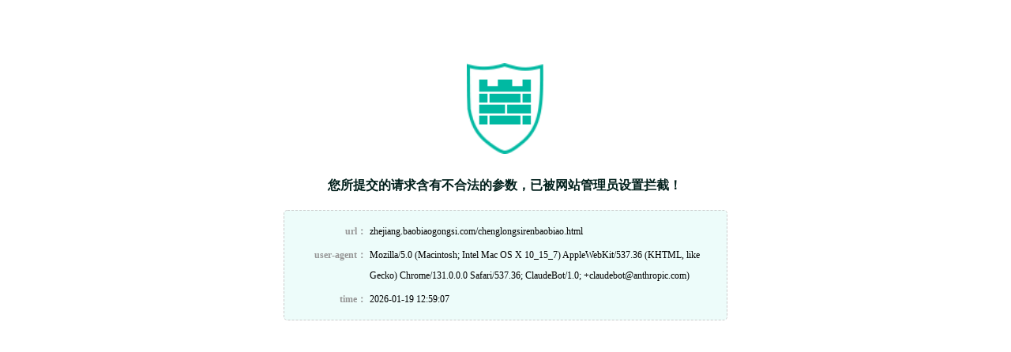

--- FILE ---
content_type: text/html
request_url: http://zhejiang.baobiaogongsi.com/chenglongsirenbaobiao.html
body_size: 5161
content:
<!DOCTYPE html PUBLIC "-//W3C//DTD XHTML 1.0 Transitional//EN" "http://www.w3.org/TR/xhtml1/DTD/xhtml1-transitional.dtd"><html xmlns="http://www.w3.org/1999/xhtml"><head><meta http-equiv="Content-Type" content="text/html; charset=UTF-8" /><meta http-equiv="Cache-Control" content="no-store, no-cache, must-revalidate, post-check=0, pre-check=0"/><meta http-equiv="Connection" content="Close"/><title>&#x7F51;&#x7AD9;&#x9632;&#x706B;&#x5899;</title><style type="text/css">a,img,h1,body,p{ margin:0; padding:0; list-style:none; border:none;}body{ font-family:微软雅黑; font-size:12px; background:#fff;}table{ margin: 0; padding: 0; width: 100%;}a:hover, a:link, a:visited, a:active{ color:#1cc0a5; text-decoration:none;}.red{ color:#011f1b;}.stop { width:600px; margin: 0 auto; margin-top:80px;}.stop .logo{ width:98px; height:115px; margin:0 auto; display:block;}.tip1{ font-size:16px; font-weight:bold;  width:450px; margin:30px auto 0; display:block;}.tib{ width: 520px; border: 1px dashed #ccc; margin: 20px auto 0; border-radius: 5px; padding: 10px 20px; background: #edfcfa;}.tib td { line-height: 26px; font-size: 12px; vertical-align: top; }.tib .td1{ width: 16%; text-align: right; color: #969696;}.tib .td2 { width: 84%; text-align: left; word-wrap: break-word;word-break: break-all;}.tip2{ width:250px; margin:30px auto 0; display:block; letter-spacing:2px; color:#969696;}.yunsuologo{margin:0 auto; display:block; margin-top:20px;}</style></head><body><div class="stop"><img class="logo" src="[data-uri]"  /><span class="tip1 red">您所提交的请求含有不合法的参数，已被网站管理员设置拦截！</span><div class="tib" style="word-wrap: break-word;word-break: normal;"><table><tbody><tr><td class='td1'><b>url&#xFF1A;</b></td><td class='td2'>zhejiang.baobiaogongsi.com/chenglongsirenbaobiao.html</td></tr><tr><td class='td1'><b>user-agent&#xFF1A;</b></td><td class='td2'>Mozilla/5.0 (Macintosh; Intel Mac OS X 10_15_7) AppleWebKit/537.36 (KHTML, like Gecko) Chrome/131.0.0.0 Safari/537.36; ClaudeBot/1.0; +claudebot@anthropic.com)</td></tr><tr><td class='td1'><b>time&#xFF1A;</b></td><td class='td2'>2026-01-19 12:59:07  </td></tr></tbody></table></div></body></html>